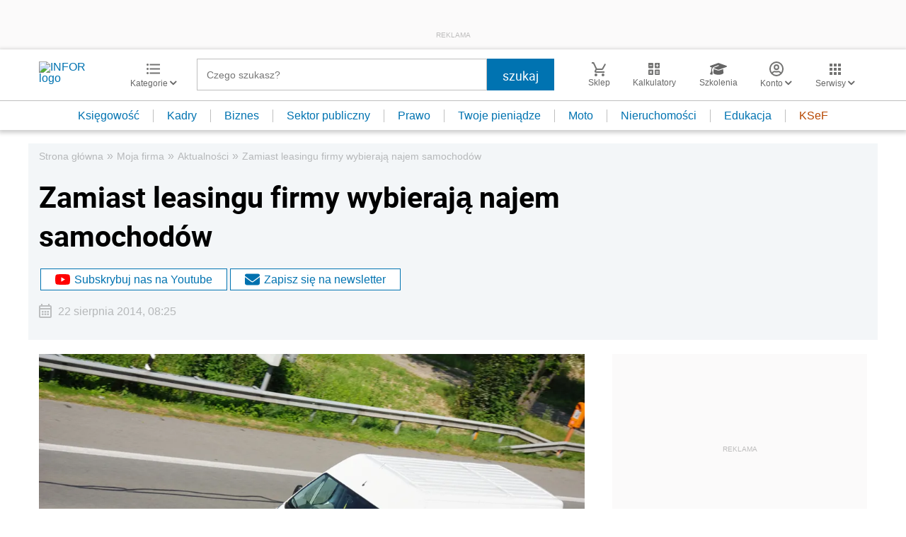

--- FILE ---
content_type: text/html; charset=utf-8
request_url: https://www.google.com/recaptcha/api2/aframe
body_size: 183
content:
<!DOCTYPE HTML><html><head><meta http-equiv="content-type" content="text/html; charset=UTF-8"></head><body><script nonce="aA9SkBFWw23y45Ikg6MSBw">/** Anti-fraud and anti-abuse applications only. See google.com/recaptcha */ try{var clients={'sodar':'https://pagead2.googlesyndication.com/pagead/sodar?'};window.addEventListener("message",function(a){try{if(a.source===window.parent){var b=JSON.parse(a.data);var c=clients[b['id']];if(c){var d=document.createElement('img');d.src=c+b['params']+'&rc='+(localStorage.getItem("rc::a")?sessionStorage.getItem("rc::b"):"");window.document.body.appendChild(d);sessionStorage.setItem("rc::e",parseInt(sessionStorage.getItem("rc::e")||0)+1);localStorage.setItem("rc::h",'1769002222126');}}}catch(b){}});window.parent.postMessage("_grecaptcha_ready", "*");}catch(b){}</script></body></html>

--- FILE ---
content_type: text/plain; charset=UTF-8
request_url: https://at.teads.tv/fpc?analytics_tag_id=PUB_5576&tfpvi=&gdpr_status=22&gdpr_reason=220&gdpr_consent=&ccpa_consent=&shared_ids=&sv=d656f4a&
body_size: -86
content:
ZTE3NjE0NjktZGMwYS00YTk4LWFkNTgtOTBhOTQwOGViYWVjIy0yLTQ=